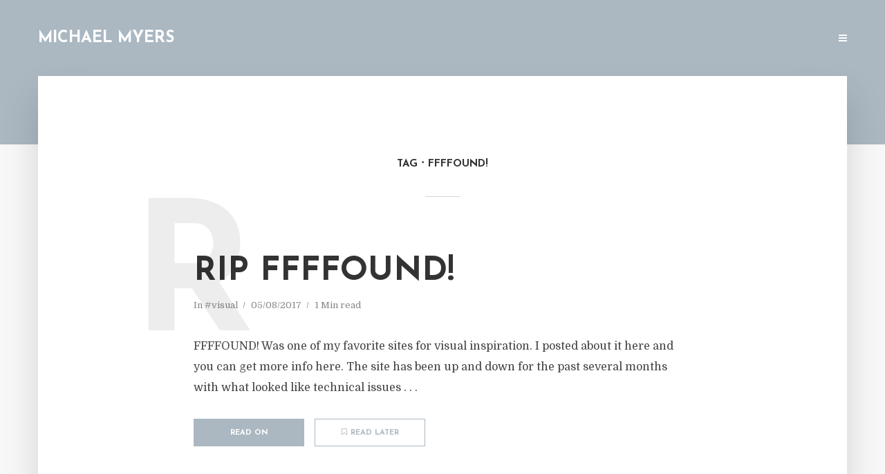

--- FILE ---
content_type: text/html; charset=UTF-8
request_url: https://www.cruc.es/tag/ffffound/
body_size: 9277
content:
<!DOCTYPE html>
<html lang="en-US" class="no-js no-svg">
	<head>
		<meta charset="UTF-8">
		<meta name="viewport" content="width=device-width, initial-scale=1">
		<link rel="profile" href="http://gmpg.org/xfn/11">
		<title>FFFFOUND! &#8211; Michael Myers</title>
<meta name='robots' content='max-image-preview:large' />
<link rel='dns-prefetch' href='//fonts.googleapis.com' />
<link rel="alternate" type="application/rss+xml" title="Michael Myers &raquo; Feed" href="https://www.cruc.es/feed/" />
<link rel="alternate" type="application/rss+xml" title="Michael Myers &raquo; Comments Feed" href="https://www.cruc.es/comments/feed/" />
<link rel="alternate" type="application/rss+xml" title="Michael Myers &raquo; FFFFOUND! Tag Feed" href="https://www.cruc.es/tag/ffffound/feed/" />
<style id='wp-img-auto-sizes-contain-inline-css' type='text/css'>
img:is([sizes=auto i],[sizes^="auto," i]){contain-intrinsic-size:3000px 1500px}
/*# sourceURL=wp-img-auto-sizes-contain-inline-css */
</style>
<style id='wp-emoji-styles-inline-css' type='text/css'>

	img.wp-smiley, img.emoji {
		display: inline !important;
		border: none !important;
		box-shadow: none !important;
		height: 1em !important;
		width: 1em !important;
		margin: 0 0.07em !important;
		vertical-align: -0.1em !important;
		background: none !important;
		padding: 0 !important;
	}
/*# sourceURL=wp-emoji-styles-inline-css */
</style>
<style id='wp-block-library-inline-css' type='text/css'>
:root{--wp-block-synced-color:#7a00df;--wp-block-synced-color--rgb:122,0,223;--wp-bound-block-color:var(--wp-block-synced-color);--wp-editor-canvas-background:#ddd;--wp-admin-theme-color:#007cba;--wp-admin-theme-color--rgb:0,124,186;--wp-admin-theme-color-darker-10:#006ba1;--wp-admin-theme-color-darker-10--rgb:0,107,160.5;--wp-admin-theme-color-darker-20:#005a87;--wp-admin-theme-color-darker-20--rgb:0,90,135;--wp-admin-border-width-focus:2px}@media (min-resolution:192dpi){:root{--wp-admin-border-width-focus:1.5px}}.wp-element-button{cursor:pointer}:root .has-very-light-gray-background-color{background-color:#eee}:root .has-very-dark-gray-background-color{background-color:#313131}:root .has-very-light-gray-color{color:#eee}:root .has-very-dark-gray-color{color:#313131}:root .has-vivid-green-cyan-to-vivid-cyan-blue-gradient-background{background:linear-gradient(135deg,#00d084,#0693e3)}:root .has-purple-crush-gradient-background{background:linear-gradient(135deg,#34e2e4,#4721fb 50%,#ab1dfe)}:root .has-hazy-dawn-gradient-background{background:linear-gradient(135deg,#faaca8,#dad0ec)}:root .has-subdued-olive-gradient-background{background:linear-gradient(135deg,#fafae1,#67a671)}:root .has-atomic-cream-gradient-background{background:linear-gradient(135deg,#fdd79a,#004a59)}:root .has-nightshade-gradient-background{background:linear-gradient(135deg,#330968,#31cdcf)}:root .has-midnight-gradient-background{background:linear-gradient(135deg,#020381,#2874fc)}:root{--wp--preset--font-size--normal:16px;--wp--preset--font-size--huge:42px}.has-regular-font-size{font-size:1em}.has-larger-font-size{font-size:2.625em}.has-normal-font-size{font-size:var(--wp--preset--font-size--normal)}.has-huge-font-size{font-size:var(--wp--preset--font-size--huge)}.has-text-align-center{text-align:center}.has-text-align-left{text-align:left}.has-text-align-right{text-align:right}.has-fit-text{white-space:nowrap!important}#end-resizable-editor-section{display:none}.aligncenter{clear:both}.items-justified-left{justify-content:flex-start}.items-justified-center{justify-content:center}.items-justified-right{justify-content:flex-end}.items-justified-space-between{justify-content:space-between}.screen-reader-text{border:0;clip-path:inset(50%);height:1px;margin:-1px;overflow:hidden;padding:0;position:absolute;width:1px;word-wrap:normal!important}.screen-reader-text:focus{background-color:#ddd;clip-path:none;color:#444;display:block;font-size:1em;height:auto;left:5px;line-height:normal;padding:15px 23px 14px;text-decoration:none;top:5px;width:auto;z-index:100000}html :where(.has-border-color){border-style:solid}html :where([style*=border-top-color]){border-top-style:solid}html :where([style*=border-right-color]){border-right-style:solid}html :where([style*=border-bottom-color]){border-bottom-style:solid}html :where([style*=border-left-color]){border-left-style:solid}html :where([style*=border-width]){border-style:solid}html :where([style*=border-top-width]){border-top-style:solid}html :where([style*=border-right-width]){border-right-style:solid}html :where([style*=border-bottom-width]){border-bottom-style:solid}html :where([style*=border-left-width]){border-left-style:solid}html :where(img[class*=wp-image-]){height:auto;max-width:100%}:where(figure){margin:0 0 1em}html :where(.is-position-sticky){--wp-admin--admin-bar--position-offset:var(--wp-admin--admin-bar--height,0px)}@media screen and (max-width:600px){html :where(.is-position-sticky){--wp-admin--admin-bar--position-offset:0px}}

/*# sourceURL=wp-block-library-inline-css */
</style><style id='global-styles-inline-css' type='text/css'>
:root{--wp--preset--aspect-ratio--square: 1;--wp--preset--aspect-ratio--4-3: 4/3;--wp--preset--aspect-ratio--3-4: 3/4;--wp--preset--aspect-ratio--3-2: 3/2;--wp--preset--aspect-ratio--2-3: 2/3;--wp--preset--aspect-ratio--16-9: 16/9;--wp--preset--aspect-ratio--9-16: 9/16;--wp--preset--color--black: #000000;--wp--preset--color--cyan-bluish-gray: #abb8c3;--wp--preset--color--white: #ffffff;--wp--preset--color--pale-pink: #f78da7;--wp--preset--color--vivid-red: #cf2e2e;--wp--preset--color--luminous-vivid-orange: #ff6900;--wp--preset--color--luminous-vivid-amber: #fcb900;--wp--preset--color--light-green-cyan: #7bdcb5;--wp--preset--color--vivid-green-cyan: #00d084;--wp--preset--color--pale-cyan-blue: #8ed1fc;--wp--preset--color--vivid-cyan-blue: #0693e3;--wp--preset--color--vivid-purple: #9b51e0;--wp--preset--gradient--vivid-cyan-blue-to-vivid-purple: linear-gradient(135deg,rgb(6,147,227) 0%,rgb(155,81,224) 100%);--wp--preset--gradient--light-green-cyan-to-vivid-green-cyan: linear-gradient(135deg,rgb(122,220,180) 0%,rgb(0,208,130) 100%);--wp--preset--gradient--luminous-vivid-amber-to-luminous-vivid-orange: linear-gradient(135deg,rgb(252,185,0) 0%,rgb(255,105,0) 100%);--wp--preset--gradient--luminous-vivid-orange-to-vivid-red: linear-gradient(135deg,rgb(255,105,0) 0%,rgb(207,46,46) 100%);--wp--preset--gradient--very-light-gray-to-cyan-bluish-gray: linear-gradient(135deg,rgb(238,238,238) 0%,rgb(169,184,195) 100%);--wp--preset--gradient--cool-to-warm-spectrum: linear-gradient(135deg,rgb(74,234,220) 0%,rgb(151,120,209) 20%,rgb(207,42,186) 40%,rgb(238,44,130) 60%,rgb(251,105,98) 80%,rgb(254,248,76) 100%);--wp--preset--gradient--blush-light-purple: linear-gradient(135deg,rgb(255,206,236) 0%,rgb(152,150,240) 100%);--wp--preset--gradient--blush-bordeaux: linear-gradient(135deg,rgb(254,205,165) 0%,rgb(254,45,45) 50%,rgb(107,0,62) 100%);--wp--preset--gradient--luminous-dusk: linear-gradient(135deg,rgb(255,203,112) 0%,rgb(199,81,192) 50%,rgb(65,88,208) 100%);--wp--preset--gradient--pale-ocean: linear-gradient(135deg,rgb(255,245,203) 0%,rgb(182,227,212) 50%,rgb(51,167,181) 100%);--wp--preset--gradient--electric-grass: linear-gradient(135deg,rgb(202,248,128) 0%,rgb(113,206,126) 100%);--wp--preset--gradient--midnight: linear-gradient(135deg,rgb(2,3,129) 0%,rgb(40,116,252) 100%);--wp--preset--font-size--small: 13px;--wp--preset--font-size--medium: 20px;--wp--preset--font-size--large: 36px;--wp--preset--font-size--x-large: 42px;--wp--preset--spacing--20: 0.44rem;--wp--preset--spacing--30: 0.67rem;--wp--preset--spacing--40: 1rem;--wp--preset--spacing--50: 1.5rem;--wp--preset--spacing--60: 2.25rem;--wp--preset--spacing--70: 3.38rem;--wp--preset--spacing--80: 5.06rem;--wp--preset--shadow--natural: 6px 6px 9px rgba(0, 0, 0, 0.2);--wp--preset--shadow--deep: 12px 12px 50px rgba(0, 0, 0, 0.4);--wp--preset--shadow--sharp: 6px 6px 0px rgba(0, 0, 0, 0.2);--wp--preset--shadow--outlined: 6px 6px 0px -3px rgb(255, 255, 255), 6px 6px rgb(0, 0, 0);--wp--preset--shadow--crisp: 6px 6px 0px rgb(0, 0, 0);}:where(.is-layout-flex){gap: 0.5em;}:where(.is-layout-grid){gap: 0.5em;}body .is-layout-flex{display: flex;}.is-layout-flex{flex-wrap: wrap;align-items: center;}.is-layout-flex > :is(*, div){margin: 0;}body .is-layout-grid{display: grid;}.is-layout-grid > :is(*, div){margin: 0;}:where(.wp-block-columns.is-layout-flex){gap: 2em;}:where(.wp-block-columns.is-layout-grid){gap: 2em;}:where(.wp-block-post-template.is-layout-flex){gap: 1.25em;}:where(.wp-block-post-template.is-layout-grid){gap: 1.25em;}.has-black-color{color: var(--wp--preset--color--black) !important;}.has-cyan-bluish-gray-color{color: var(--wp--preset--color--cyan-bluish-gray) !important;}.has-white-color{color: var(--wp--preset--color--white) !important;}.has-pale-pink-color{color: var(--wp--preset--color--pale-pink) !important;}.has-vivid-red-color{color: var(--wp--preset--color--vivid-red) !important;}.has-luminous-vivid-orange-color{color: var(--wp--preset--color--luminous-vivid-orange) !important;}.has-luminous-vivid-amber-color{color: var(--wp--preset--color--luminous-vivid-amber) !important;}.has-light-green-cyan-color{color: var(--wp--preset--color--light-green-cyan) !important;}.has-vivid-green-cyan-color{color: var(--wp--preset--color--vivid-green-cyan) !important;}.has-pale-cyan-blue-color{color: var(--wp--preset--color--pale-cyan-blue) !important;}.has-vivid-cyan-blue-color{color: var(--wp--preset--color--vivid-cyan-blue) !important;}.has-vivid-purple-color{color: var(--wp--preset--color--vivid-purple) !important;}.has-black-background-color{background-color: var(--wp--preset--color--black) !important;}.has-cyan-bluish-gray-background-color{background-color: var(--wp--preset--color--cyan-bluish-gray) !important;}.has-white-background-color{background-color: var(--wp--preset--color--white) !important;}.has-pale-pink-background-color{background-color: var(--wp--preset--color--pale-pink) !important;}.has-vivid-red-background-color{background-color: var(--wp--preset--color--vivid-red) !important;}.has-luminous-vivid-orange-background-color{background-color: var(--wp--preset--color--luminous-vivid-orange) !important;}.has-luminous-vivid-amber-background-color{background-color: var(--wp--preset--color--luminous-vivid-amber) !important;}.has-light-green-cyan-background-color{background-color: var(--wp--preset--color--light-green-cyan) !important;}.has-vivid-green-cyan-background-color{background-color: var(--wp--preset--color--vivid-green-cyan) !important;}.has-pale-cyan-blue-background-color{background-color: var(--wp--preset--color--pale-cyan-blue) !important;}.has-vivid-cyan-blue-background-color{background-color: var(--wp--preset--color--vivid-cyan-blue) !important;}.has-vivid-purple-background-color{background-color: var(--wp--preset--color--vivid-purple) !important;}.has-black-border-color{border-color: var(--wp--preset--color--black) !important;}.has-cyan-bluish-gray-border-color{border-color: var(--wp--preset--color--cyan-bluish-gray) !important;}.has-white-border-color{border-color: var(--wp--preset--color--white) !important;}.has-pale-pink-border-color{border-color: var(--wp--preset--color--pale-pink) !important;}.has-vivid-red-border-color{border-color: var(--wp--preset--color--vivid-red) !important;}.has-luminous-vivid-orange-border-color{border-color: var(--wp--preset--color--luminous-vivid-orange) !important;}.has-luminous-vivid-amber-border-color{border-color: var(--wp--preset--color--luminous-vivid-amber) !important;}.has-light-green-cyan-border-color{border-color: var(--wp--preset--color--light-green-cyan) !important;}.has-vivid-green-cyan-border-color{border-color: var(--wp--preset--color--vivid-green-cyan) !important;}.has-pale-cyan-blue-border-color{border-color: var(--wp--preset--color--pale-cyan-blue) !important;}.has-vivid-cyan-blue-border-color{border-color: var(--wp--preset--color--vivid-cyan-blue) !important;}.has-vivid-purple-border-color{border-color: var(--wp--preset--color--vivid-purple) !important;}.has-vivid-cyan-blue-to-vivid-purple-gradient-background{background: var(--wp--preset--gradient--vivid-cyan-blue-to-vivid-purple) !important;}.has-light-green-cyan-to-vivid-green-cyan-gradient-background{background: var(--wp--preset--gradient--light-green-cyan-to-vivid-green-cyan) !important;}.has-luminous-vivid-amber-to-luminous-vivid-orange-gradient-background{background: var(--wp--preset--gradient--luminous-vivid-amber-to-luminous-vivid-orange) !important;}.has-luminous-vivid-orange-to-vivid-red-gradient-background{background: var(--wp--preset--gradient--luminous-vivid-orange-to-vivid-red) !important;}.has-very-light-gray-to-cyan-bluish-gray-gradient-background{background: var(--wp--preset--gradient--very-light-gray-to-cyan-bluish-gray) !important;}.has-cool-to-warm-spectrum-gradient-background{background: var(--wp--preset--gradient--cool-to-warm-spectrum) !important;}.has-blush-light-purple-gradient-background{background: var(--wp--preset--gradient--blush-light-purple) !important;}.has-blush-bordeaux-gradient-background{background: var(--wp--preset--gradient--blush-bordeaux) !important;}.has-luminous-dusk-gradient-background{background: var(--wp--preset--gradient--luminous-dusk) !important;}.has-pale-ocean-gradient-background{background: var(--wp--preset--gradient--pale-ocean) !important;}.has-electric-grass-gradient-background{background: var(--wp--preset--gradient--electric-grass) !important;}.has-midnight-gradient-background{background: var(--wp--preset--gradient--midnight) !important;}.has-small-font-size{font-size: var(--wp--preset--font-size--small) !important;}.has-medium-font-size{font-size: var(--wp--preset--font-size--medium) !important;}.has-large-font-size{font-size: var(--wp--preset--font-size--large) !important;}.has-x-large-font-size{font-size: var(--wp--preset--font-size--x-large) !important;}
/*# sourceURL=global-styles-inline-css */
</style>

<style id='classic-theme-styles-inline-css' type='text/css'>
/*! This file is auto-generated */
.wp-block-button__link{color:#fff;background-color:#32373c;border-radius:9999px;box-shadow:none;text-decoration:none;padding:calc(.667em + 2px) calc(1.333em + 2px);font-size:1.125em}.wp-block-file__button{background:#32373c;color:#fff;text-decoration:none}
/*# sourceURL=/wp-includes/css/classic-themes.min.css */
</style>
<link rel='stylesheet' id='typology-fonts-css' href='https://fonts.googleapis.com/css?family=Domine%3A400%7CJosefin+Sans%3A400%2C700&#038;subset=latin%2Clatin-ext&#038;ver=1.2' type='text/css' media='all' />
<link rel='stylesheet' id='typology-main-css' href='https://www.cruc.es/wp-content/themes/typology/assets/css/min.css?ver=1.2' type='text/css' media='all' />
<style id='typology-main-inline-css' type='text/css'>
body,blockquote:before, q:before{font-family: 'Domine';font-weight: 400;}body,.typology-action-button .sub-menu{color:#444444;}body{background:#f8f8f8;font-size: 1.6em;}.typology-fake-bg{background:#f8f8f8;}.typology-sidebar,.typology-section{background:#ffffff;}h1, h2, h3, h4, h5, h6,.h1, .h2, .h3, .h4, .h5, .h6,.submit,.mks_read_more a,input[type="submit"],a.mks_button,.cover-letter,.post-letter,.woocommerce nav.woocommerce-pagination ul li span,.woocommerce nav.woocommerce-pagination ul li a,.woocommerce div.product .woocommerce-tabs ul.tabs li,.typology-pagination a,.typology-pagination span,.comment-author .fn,.post-date-month,.typology-button-social,.mks_autor_link_wrap a,.entry-pre-title,.typology-button,button{font-family: 'Josefin Sans';font-weight: 700;}.typology-header .typology-nav{font-family: 'Josefin Sans';font-weight: 700;}.typology-cover .entry-title,.typology-cover h1 { font-size: 6.4rem;}h1, .h1 {font-size: 4.8rem;}h2, .h2 {font-size: 3.5rem;}h3, .h3 {font-size: 2.8rem;}h4, .h4 {font-size: 2.3rem;}h5, .h5,.typology-layout-c.post-image-on .entry-title {font-size: 1.8rem;}h6, .h6 {font-size: 1.5rem;}.widget{font-size: 1.4rem;}.typology-header .typology-nav a{font-size: 1.1rem;}.typology-layout-b .post-date-hidden,.meta-item{font-size: 1.3rem;}.post-letter {font-size: 26rem;}.cover-letter {font-size: 60rem;}h1, h2, h3, h4, h5, h6,.h1, .h2, .h3, .h4, .h5, .h6,h1 a,h2 a,h3 a,h4 a,h5 a,h6 a,.post-date-month{color:#333333;}.typology-single-sticky a{color:#444444;}.entry-title a:hover,.typology-single-sticky a:hover{color:#abb8c2;}.bypostauthor .comment-author:before,#cancel-comment-reply-link:after{background:#abb8c2;}a,.widget .textwidget a,.typology-layout-b .post-date-hidden{color: #abb8c2;}.typology-header{height:110px;}.typology-header-sticky-on .typology-header{background:#abb8c2;}.site-title a,.typology-site-description{color: #ffffff;}.typology-header .typology-nav,.typology-header .typology-nav > li > a{color: #ffffff;}.typology-header .typology-nav .sub-menu a{ color:#444444;}.typology-header .typology-nav .sub-menu a:hover{color: #abb8c2;}.typology-action-button .sub-menu ul a:before{background: #abb8c2;}.sub-menu .current-menu-item a{color:#abb8c2;}.dot,.typology-header .typology-nav .sub-menu{background:#ffffff;}.typology-header .typology-main-navigation .sub-menu .current-menu-ancestor > a,.typology-header .typology-main-navigation .sub-menu .current-menu-item > a{color: #abb8c2;}.typology-header-wide .slot-l{left: 35px;}.typology-header-wide .slot-r{right: 20px;}.meta-item,.meta-item span,.meta-item a,.comment-metadata a{color: #888888;}.comment-meta .url,.meta-item a:hover{color:#333333;}.typology-post:after,.section-title:after,.typology-pagination:before{background:rgba(51,51,51,0.2);}.typology-layout-b .post-date-day,.typology-outline-nav li a:hover,.style-timeline .post-date-day{color:#abb8c2;}.typology-layout-b .post-date:after,blockquote:before,q:before{background:#abb8c2;}.typology-sticky-c,.typology-sticky-to-top span,.sticky-author-date{color: #888888;}.typology-outline-nav li a{color: #444444;}.typology-post.typology-layout-b:before{background:rgba(68,68,68,0.1);}.submit,.mks_read_more a,input[type="submit"],a.mks_button,.typology-button,.submit,.typology-button-social,.widget .mks_autor_link_wrap a,.widget .mks_read_more a,button{color:#ffffff;background: #abb8c2;border:1px solid #abb8c2;}.button-invert{color:#abb8c2;background:transparent;}.widget .mks_autor_link_wrap a:hover,.widget .mks_read_more a:hover{color:#ffffff;}.typology-cover{min-height: 240px;}.typology-cover-empty{height:209px;min-height:209px;}.typology-fake-bg .typology-section:first-child {top: -99px;}.typology-flat .typology-cover-empty{height:110px;}.typology-flat .typology-cover{min-height:110px;}.typology-cover-empty,.typology-cover-item,.typology-header-sticky{background:#abb8c2;}.typology-cover-overlay:after{background: rgba(171,184,194,0.6);}.typology-sidebar-header{background:#abb8c2;}.typology-cover,.typology-cover .entry-title,.typology-cover .entry-title a,.typology-cover .meta-item,.typology-cover .meta-item span,.typology-cover .meta-item a,.typology-cover h1,.typology-cover h2,.typology-cover h3{color: #ffffff;}.typology-cover .typology-button{color: #abb8c2;background:#ffffff;border:1px solid #ffffff;}.typology-cover .button-invert{color: #ffffff;background: transparent;}.typology-cover-slider .owl-dots .owl-dot span{background:#ffffff;}.typology-outline-nav li:before,.widget ul li:before{background:#abb8c2;}.widget a{color:#444444;}.widget a:hover,.widget_calendar table tbody td a,.entry-tags a:hover{color:#abb8c2;}.widget_calendar table tbody td a:hover,.widget table td,.entry-tags a{color:#444444;}.widget table,.widget table td,.widget_calendar table thead th,table,td, th{border-color: rgba(68,68,68,0.3);}.widget ul li,.widget .recentcomments{color:#444444;}.widget .post-date{color:#888888;}#today{background:rgba(68,68,68,0.1);}.typology-pagination .current, .typology-pagination .infinite-scroll a, .typology-pagination .load-more a, .typology-pagination .nav-links .next, .typology-pagination .nav-links .prev, .typology-pagination .next a, .typology-pagination .prev a{color: #ffffff;background:#333333;}.typology-pagination a, .typology-pagination span{color: #333333;border:1px solid #333333;}.typology-footer{background:#f8f8f8;color:#aaaaaa;}.typology-footer h1,.typology-footer h2,.typology-footer h3,.typology-footer h4,.typology-footer h5,.typology-footer h6,.typology-footer .post-date-month{color:#aaaaaa;}.typology-count{background: #abb8c2;}.typology-footer a, .typology-footer .widget .textwidget a{color: #888888;}input[type="text"], input[type="email"], input[type="url"], input[type="tel"], input[type="number"], input[type="date"], input[type="password"], textarea, select{border-color:rgba(68,68,68,0.2);}blockquote:after, blockquote:before, q:after, q:before{-webkit-box-shadow: 0 0 0 10px #ffffff;box-shadow: 0 0 0 10px #ffffff;}body.wp-editor{background:#ffffff;}.site-title{text-transform: uppercase;}.typology-site-description{text-transform: none;}.typology-nav{text-transform: uppercase;}h1, h2, h3, h4, h5, h6{text-transform: uppercase;}.section-title{text-transform: uppercase;}.widget-title{text-transform: uppercase;}.meta-item{text-transform: none;}.typology-button{text-transform: uppercase;}.submit,.mks_read_more a,input[type="submit"],a.mks_button,.typology-button,.widget .mks_autor_link_wrap a,.widget .mks_read_more a,button,.typology-button-social{text-transform: uppercase;}
/*# sourceURL=typology-main-inline-css */
</style>
<script type="text/javascript" src="https://www.cruc.es/wp-includes/js/jquery/jquery.min.js?ver=3.7.1" id="jquery-core-js"></script>
<script type="text/javascript" src="https://www.cruc.es/wp-includes/js/jquery/jquery-migrate.min.js?ver=3.4.1" id="jquery-migrate-js"></script>
<link rel="https://api.w.org/" href="https://www.cruc.es/wp-json/" /><link rel="alternate" title="JSON" type="application/json" href="https://www.cruc.es/wp-json/wp/v2/tags/198" /><link rel="EditURI" type="application/rsd+xml" title="RSD" href="https://www.cruc.es/xmlrpc.php?rsd" />
<meta name="generator" content="WordPress 6.9" />
<link rel="icon" href="https://www.cruc.es/cruc.es/images/2017/08/cropped-me-32x32.jpg" sizes="32x32" />
<link rel="icon" href="https://www.cruc.es/cruc.es/images/2017/08/cropped-me-192x192.jpg" sizes="192x192" />
<link rel="apple-touch-icon" href="https://www.cruc.es/cruc.es/images/2017/08/cropped-me-180x180.jpg" />
<meta name="msapplication-TileImage" content="https://www.cruc.es/cruc.es/images/2017/08/cropped-me-270x270.jpg" />
	</head>

	<body class="archive tag tag-ffffound tag-198 wp-theme-typology">

		<header id="typology-header" class="typology-header">
			<div class="container">
					<div class="slot-l">
	<div class="typology-site-branding">
	
	<span class="site-title h4"><a href="https://www.cruc.es/" rel="home">Michael Myers</a></span>	
</div>
	
</div>

<div class="slot-r">
			
	<ul class="typology-nav ">
	<li class="typology-action-button">
		<span class="typology-action-sidebar">
			<i class="fa fa-bars"></i>
		</span>
	</li>
</ul></div>			</div>
		</header>
<div id="typology-cover" class="typology-cover typology-cover-empty">
	</div>

<div class="typology-fake-bg">
	<div class="typology-section">
		
								<div class="section-head"><h1 class="section-title h6"><span class="typology-archive-title">Tag</span>FFFFOUND!</h1></div>				
		
		
			<div class="section-content section-content-a">

				<div class="typology-posts">

											<article class="typology-post typology-layout-a post-20414 post type-post status-publish format-standard hentry category-visual tag-ffffound">

    <header class="entry-header">
        <h2 class="entry-title h1"><a href="https://www.cruc.es/rip-ffffound/">RIP FFFFOUND!</a></h2>         
            <div class="entry-meta"><div class="meta-item meta-category">In <a href="https://www.cruc.es/category/visual/" rel="category tag">#visual</a></div><div class="meta-item meta-date"><span class="updated">05/08/2017</span></div><div class="meta-item meta-rtime">1 Min read</div></div>
                            <div class="post-letter">R</div>
            </header>

    <div class="entry-content">
        
                    <p>FFFFOUND! Was one of my favorite sites for visual inspiration. I posted about it here and you can get more info here. The site has been up and down for the past several months with what looked like technical issues . . .</p>
            </div>
    
          
        <div class="entry-footer">
            <a href="https://www.cruc.es/rip-ffffound/" class="typology-button">Read on</a><a href="javascript:void(0);" class="typology-button button-invert typology-rl pocket" data-url="https://getpocket.com/edit?url=https%3A%2F%2Fwww.cruc.es%2Frip-ffffound%2F"><i class="fa fa-bookmark-o"></i>Read later</a>        </div>
    
</article>											<article class="typology-post typology-layout-a post-1727 post type-post status-publish format-standard hentry category-social tag-ffffound tag-image-bookmarking">

    <header class="entry-header">
        <h2 class="entry-title h1"><a href="https://www.cruc.es/get-ffffound/">Get FFFFOUND!</a></h2>         
            <div class="entry-meta"><div class="meta-item meta-category">In <a href="https://www.cruc.es/category/social/" rel="category tag">#social</a></div><div class="meta-item meta-date"><span class="updated">06/09/2009</span></div><div class="meta-item meta-rtime">2 Min read</div></div>
                            <div class="post-letter">G</div>
            </header>

    <div class="entry-content">
        
                    <p>Several months ago I found an image bookmarking site called FFFFOUND! and I love it. As a kid I looked through Life magazines collection of greatest photos of the 20th century at least a million times. FFFFOUND! is eye candy for the fat kid. FFFFOUND is dope for the drug addict. It is an amazing collection of images saved and shared by its community. The site describes itself in the following...</p>
            </div>
    
          
        <div class="entry-footer">
            <a href="https://www.cruc.es/get-ffffound/" class="typology-button">Read on</a><a href="javascript:void(0);" class="typology-button button-invert typology-rl pocket" data-url="https://getpocket.com/edit?url=https%3A%2F%2Fwww.cruc.es%2Fget-ffffound%2F"><i class="fa fa-bookmark-o"></i>Read later</a>        </div>
    
</article>					
				</div>
			
				
			</div>

		
	</div>


			<footer id="typology-footer" class="typology-footer">

				<div class="container">
											<div class="col-lg-4"></div>
					
											<div class="col-lg-4"><div id="archives-10" class="widget clearfix widget_archive"><h4 class="widget-title h5">Past Posts</h4>		<label class="screen-reader-text" for="archives-dropdown-10">Past Posts</label>
		<select id="archives-dropdown-10" name="archive-dropdown">
			
			<option value="">Select Month</option>
				<option value='https://www.cruc.es/2023/01/'> January 2023 </option>
	<option value='https://www.cruc.es/2022/11/'> November 2022 </option>
	<option value='https://www.cruc.es/2022/10/'> October 2022 </option>
	<option value='https://www.cruc.es/2022/08/'> August 2022 </option>
	<option value='https://www.cruc.es/2022/03/'> March 2022 </option>
	<option value='https://www.cruc.es/2022/01/'> January 2022 </option>
	<option value='https://www.cruc.es/2021/11/'> November 2021 </option>
	<option value='https://www.cruc.es/2021/08/'> August 2021 </option>
	<option value='https://www.cruc.es/2021/07/'> July 2021 </option>
	<option value='https://www.cruc.es/2021/06/'> June 2021 </option>
	<option value='https://www.cruc.es/2021/05/'> May 2021 </option>
	<option value='https://www.cruc.es/2021/04/'> April 2021 </option>
	<option value='https://www.cruc.es/2021/03/'> March 2021 </option>
	<option value='https://www.cruc.es/2021/02/'> February 2021 </option>
	<option value='https://www.cruc.es/2021/01/'> January 2021 </option>
	<option value='https://www.cruc.es/2020/12/'> December 2020 </option>
	<option value='https://www.cruc.es/2020/11/'> November 2020 </option>
	<option value='https://www.cruc.es/2020/10/'> October 2020 </option>
	<option value='https://www.cruc.es/2020/09/'> September 2020 </option>
	<option value='https://www.cruc.es/2020/08/'> August 2020 </option>
	<option value='https://www.cruc.es/2020/07/'> July 2020 </option>
	<option value='https://www.cruc.es/2020/06/'> June 2020 </option>
	<option value='https://www.cruc.es/2020/05/'> May 2020 </option>
	<option value='https://www.cruc.es/2020/04/'> April 2020 </option>
	<option value='https://www.cruc.es/2020/03/'> March 2020 </option>
	<option value='https://www.cruc.es/2020/02/'> February 2020 </option>
	<option value='https://www.cruc.es/2020/01/'> January 2020 </option>
	<option value='https://www.cruc.es/2019/12/'> December 2019 </option>
	<option value='https://www.cruc.es/2019/11/'> November 2019 </option>
	<option value='https://www.cruc.es/2019/10/'> October 2019 </option>
	<option value='https://www.cruc.es/2019/09/'> September 2019 </option>
	<option value='https://www.cruc.es/2019/06/'> June 2019 </option>
	<option value='https://www.cruc.es/2019/05/'> May 2019 </option>
	<option value='https://www.cruc.es/2019/02/'> February 2019 </option>
	<option value='https://www.cruc.es/2019/01/'> January 2019 </option>
	<option value='https://www.cruc.es/2018/12/'> December 2018 </option>
	<option value='https://www.cruc.es/2018/11/'> November 2018 </option>
	<option value='https://www.cruc.es/2018/10/'> October 2018 </option>
	<option value='https://www.cruc.es/2018/09/'> September 2018 </option>
	<option value='https://www.cruc.es/2018/06/'> June 2018 </option>
	<option value='https://www.cruc.es/2018/05/'> May 2018 </option>
	<option value='https://www.cruc.es/2018/04/'> April 2018 </option>
	<option value='https://www.cruc.es/2018/03/'> March 2018 </option>
	<option value='https://www.cruc.es/2018/01/'> January 2018 </option>
	<option value='https://www.cruc.es/2017/12/'> December 2017 </option>
	<option value='https://www.cruc.es/2017/11/'> November 2017 </option>
	<option value='https://www.cruc.es/2017/10/'> October 2017 </option>
	<option value='https://www.cruc.es/2017/09/'> September 2017 </option>
	<option value='https://www.cruc.es/2017/08/'> August 2017 </option>
	<option value='https://www.cruc.es/2017/05/'> May 2017 </option>
	<option value='https://www.cruc.es/2017/01/'> January 2017 </option>
	<option value='https://www.cruc.es/2016/12/'> December 2016 </option>
	<option value='https://www.cruc.es/2016/11/'> November 2016 </option>
	<option value='https://www.cruc.es/2016/10/'> October 2016 </option>
	<option value='https://www.cruc.es/2016/09/'> September 2016 </option>
	<option value='https://www.cruc.es/2016/08/'> August 2016 </option>
	<option value='https://www.cruc.es/2016/06/'> June 2016 </option>
	<option value='https://www.cruc.es/2015/12/'> December 2015 </option>
	<option value='https://www.cruc.es/2015/11/'> November 2015 </option>
	<option value='https://www.cruc.es/2015/10/'> October 2015 </option>
	<option value='https://www.cruc.es/2015/09/'> September 2015 </option>
	<option value='https://www.cruc.es/2015/08/'> August 2015 </option>
	<option value='https://www.cruc.es/2015/07/'> July 2015 </option>
	<option value='https://www.cruc.es/2015/06/'> June 2015 </option>
	<option value='https://www.cruc.es/2015/05/'> May 2015 </option>
	<option value='https://www.cruc.es/2015/04/'> April 2015 </option>
	<option value='https://www.cruc.es/2015/03/'> March 2015 </option>
	<option value='https://www.cruc.es/2015/02/'> February 2015 </option>
	<option value='https://www.cruc.es/2015/01/'> January 2015 </option>
	<option value='https://www.cruc.es/2014/12/'> December 2014 </option>
	<option value='https://www.cruc.es/2014/11/'> November 2014 </option>
	<option value='https://www.cruc.es/2014/10/'> October 2014 </option>
	<option value='https://www.cruc.es/2014/09/'> September 2014 </option>
	<option value='https://www.cruc.es/2014/08/'> August 2014 </option>
	<option value='https://www.cruc.es/2014/07/'> July 2014 </option>
	<option value='https://www.cruc.es/2014/06/'> June 2014 </option>
	<option value='https://www.cruc.es/2014/05/'> May 2014 </option>
	<option value='https://www.cruc.es/2014/04/'> April 2014 </option>
	<option value='https://www.cruc.es/2014/03/'> March 2014 </option>
	<option value='https://www.cruc.es/2014/02/'> February 2014 </option>
	<option value='https://www.cruc.es/2014/01/'> January 2014 </option>
	<option value='https://www.cruc.es/2013/12/'> December 2013 </option>
	<option value='https://www.cruc.es/2013/11/'> November 2013 </option>
	<option value='https://www.cruc.es/2013/10/'> October 2013 </option>
	<option value='https://www.cruc.es/2013/09/'> September 2013 </option>
	<option value='https://www.cruc.es/2013/08/'> August 2013 </option>
	<option value='https://www.cruc.es/2013/07/'> July 2013 </option>
	<option value='https://www.cruc.es/2013/06/'> June 2013 </option>
	<option value='https://www.cruc.es/2013/05/'> May 2013 </option>
	<option value='https://www.cruc.es/2013/04/'> April 2013 </option>
	<option value='https://www.cruc.es/2013/03/'> March 2013 </option>
	<option value='https://www.cruc.es/2013/02/'> February 2013 </option>
	<option value='https://www.cruc.es/2013/01/'> January 2013 </option>
	<option value='https://www.cruc.es/2012/12/'> December 2012 </option>
	<option value='https://www.cruc.es/2012/11/'> November 2012 </option>
	<option value='https://www.cruc.es/2012/10/'> October 2012 </option>
	<option value='https://www.cruc.es/2012/09/'> September 2012 </option>
	<option value='https://www.cruc.es/2012/08/'> August 2012 </option>
	<option value='https://www.cruc.es/2012/07/'> July 2012 </option>
	<option value='https://www.cruc.es/2012/06/'> June 2012 </option>
	<option value='https://www.cruc.es/2012/05/'> May 2012 </option>
	<option value='https://www.cruc.es/2012/04/'> April 2012 </option>
	<option value='https://www.cruc.es/2012/03/'> March 2012 </option>
	<option value='https://www.cruc.es/2012/02/'> February 2012 </option>
	<option value='https://www.cruc.es/2012/01/'> January 2012 </option>
	<option value='https://www.cruc.es/2011/12/'> December 2011 </option>
	<option value='https://www.cruc.es/2011/11/'> November 2011 </option>
	<option value='https://www.cruc.es/2011/10/'> October 2011 </option>
	<option value='https://www.cruc.es/2011/09/'> September 2011 </option>
	<option value='https://www.cruc.es/2011/08/'> August 2011 </option>
	<option value='https://www.cruc.es/2011/07/'> July 2011 </option>
	<option value='https://www.cruc.es/2011/06/'> June 2011 </option>
	<option value='https://www.cruc.es/2011/05/'> May 2011 </option>
	<option value='https://www.cruc.es/2011/04/'> April 2011 </option>
	<option value='https://www.cruc.es/2011/03/'> March 2011 </option>
	<option value='https://www.cruc.es/2011/02/'> February 2011 </option>
	<option value='https://www.cruc.es/2011/01/'> January 2011 </option>
	<option value='https://www.cruc.es/2010/12/'> December 2010 </option>
	<option value='https://www.cruc.es/2010/11/'> November 2010 </option>
	<option value='https://www.cruc.es/2010/10/'> October 2010 </option>
	<option value='https://www.cruc.es/2010/09/'> September 2010 </option>
	<option value='https://www.cruc.es/2010/08/'> August 2010 </option>
	<option value='https://www.cruc.es/2010/07/'> July 2010 </option>
	<option value='https://www.cruc.es/2010/06/'> June 2010 </option>
	<option value='https://www.cruc.es/2010/05/'> May 2010 </option>
	<option value='https://www.cruc.es/2010/04/'> April 2010 </option>
	<option value='https://www.cruc.es/2010/03/'> March 2010 </option>
	<option value='https://www.cruc.es/2010/02/'> February 2010 </option>
	<option value='https://www.cruc.es/2010/01/'> January 2010 </option>
	<option value='https://www.cruc.es/2009/12/'> December 2009 </option>
	<option value='https://www.cruc.es/2009/11/'> November 2009 </option>
	<option value='https://www.cruc.es/2009/10/'> October 2009 </option>
	<option value='https://www.cruc.es/2009/09/'> September 2009 </option>
	<option value='https://www.cruc.es/2009/08/'> August 2009 </option>
	<option value='https://www.cruc.es/2009/07/'> July 2009 </option>
	<option value='https://www.cruc.es/2009/06/'> June 2009 </option>
	<option value='https://www.cruc.es/2009/05/'> May 2009 </option>
	<option value='https://www.cruc.es/2009/04/'> April 2009 </option>
	<option value='https://www.cruc.es/2009/03/'> March 2009 </option>
	<option value='https://www.cruc.es/2009/02/'> February 2009 </option>
	<option value='https://www.cruc.es/2009/01/'> January 2009 </option>
	<option value='https://www.cruc.es/2008/12/'> December 2008 </option>
	<option value='https://www.cruc.es/2008/11/'> November 2008 </option>
	<option value='https://www.cruc.es/2008/10/'> October 2008 </option>
	<option value='https://www.cruc.es/2008/09/'> September 2008 </option>
	<option value='https://www.cruc.es/2008/08/'> August 2008 </option>
	<option value='https://www.cruc.es/2008/07/'> July 2008 </option>
	<option value='https://www.cruc.es/2008/06/'> June 2008 </option>
	<option value='https://www.cruc.es/2008/05/'> May 2008 </option>
	<option value='https://www.cruc.es/2008/04/'> April 2008 </option>
	<option value='https://www.cruc.es/2008/03/'> March 2008 </option>
	<option value='https://www.cruc.es/2008/02/'> February 2008 </option>
	<option value='https://www.cruc.es/2008/01/'> January 2008 </option>
	<option value='https://www.cruc.es/2007/12/'> December 2007 </option>
	<option value='https://www.cruc.es/2007/11/'> November 2007 </option>
	<option value='https://www.cruc.es/2007/10/'> October 2007 </option>
	<option value='https://www.cruc.es/2007/09/'> September 2007 </option>
	<option value='https://www.cruc.es/2007/08/'> August 2007 </option>
	<option value='https://www.cruc.es/2007/07/'> July 2007 </option>

		</select>

			<script type="text/javascript">
/* <![CDATA[ */

( ( dropdownId ) => {
	const dropdown = document.getElementById( dropdownId );
	function onSelectChange() {
		setTimeout( () => {
			if ( 'escape' === dropdown.dataset.lastkey ) {
				return;
			}
			if ( dropdown.value ) {
				document.location.href = dropdown.value;
			}
		}, 250 );
	}
	function onKeyUp( event ) {
		if ( 'Escape' === event.key ) {
			dropdown.dataset.lastkey = 'escape';
		} else {
			delete dropdown.dataset.lastkey;
		}
	}
	function onClick() {
		delete dropdown.dataset.lastkey;
	}
	dropdown.addEventListener( 'keyup', onKeyUp );
	dropdown.addEventListener( 'click', onClick );
	dropdown.addEventListener( 'change', onSelectChange );
})( "archives-dropdown-10" );

//# sourceURL=WP_Widget_Archives%3A%3Awidget
/* ]]> */
</script>
</div></div>
					
									</div>

			</footer>

		</div>

		<div class="typology-sidebar">
	<div class="typology-sidebar-header">
		<div class="typology-sidebar-header-wrapper">
			<div class="typology-site-branding">
	
	<span class="site-title h4"><a href="https://www.cruc.es/" rel="home">Michael Myers</a></span>	
</div>
			<span class="typology-sidebar-close"><i class="fa fa-times" aria-hidden="true"></i></span>
		</div>
	</div>

	<div class="widget typology-responsive-menu">
			</div>

					
								<div id="search-4" class="widget clearfix widget_search"><form class="typology-search-form" action="https://www.cruc.es/" method="get">
	<input name="s" type="text" value="" placeholder="Type here to search..." />
	<button type="submit" class="typology-button typology-button-search typology-icon-button">Search</button> 
	</form></div>				
</div>

<div class="typology-sidebar-overlay"></div>		
		<script type="speculationrules">
{"prefetch":[{"source":"document","where":{"and":[{"href_matches":"/*"},{"not":{"href_matches":["/wp-*.php","/wp-admin/*","/cruc.es/images/*","/wp-content/*","/wp-content/plugins/*","/wp-content/themes/typology/*","/*\\?(.+)"]}},{"not":{"selector_matches":"a[rel~=\"nofollow\"]"}},{"not":{"selector_matches":".no-prefetch, .no-prefetch a"}}]},"eagerness":"conservative"}]}
</script>
<script type="text/javascript" id="typology-main-js-extra">
/* <![CDATA[ */
var typology_js_settings = {"rtl_mode":"","header_sticky":"1","logo":"","logo_retina":"","use_gallery":"1"};
//# sourceURL=typology-main-js-extra
/* ]]> */
</script>
<script type="text/javascript" src="https://www.cruc.es/wp-content/themes/typology/assets/js/min.js?ver=1.2" id="typology-main-js"></script>
<script id="wp-emoji-settings" type="application/json">
{"baseUrl":"https://s.w.org/images/core/emoji/17.0.2/72x72/","ext":".png","svgUrl":"https://s.w.org/images/core/emoji/17.0.2/svg/","svgExt":".svg","source":{"concatemoji":"https://www.cruc.es/wp-includes/js/wp-emoji-release.min.js?ver=6.9"}}
</script>
<script type="module">
/* <![CDATA[ */
/*! This file is auto-generated */
const a=JSON.parse(document.getElementById("wp-emoji-settings").textContent),o=(window._wpemojiSettings=a,"wpEmojiSettingsSupports"),s=["flag","emoji"];function i(e){try{var t={supportTests:e,timestamp:(new Date).valueOf()};sessionStorage.setItem(o,JSON.stringify(t))}catch(e){}}function c(e,t,n){e.clearRect(0,0,e.canvas.width,e.canvas.height),e.fillText(t,0,0);t=new Uint32Array(e.getImageData(0,0,e.canvas.width,e.canvas.height).data);e.clearRect(0,0,e.canvas.width,e.canvas.height),e.fillText(n,0,0);const a=new Uint32Array(e.getImageData(0,0,e.canvas.width,e.canvas.height).data);return t.every((e,t)=>e===a[t])}function p(e,t){e.clearRect(0,0,e.canvas.width,e.canvas.height),e.fillText(t,0,0);var n=e.getImageData(16,16,1,1);for(let e=0;e<n.data.length;e++)if(0!==n.data[e])return!1;return!0}function u(e,t,n,a){switch(t){case"flag":return n(e,"\ud83c\udff3\ufe0f\u200d\u26a7\ufe0f","\ud83c\udff3\ufe0f\u200b\u26a7\ufe0f")?!1:!n(e,"\ud83c\udde8\ud83c\uddf6","\ud83c\udde8\u200b\ud83c\uddf6")&&!n(e,"\ud83c\udff4\udb40\udc67\udb40\udc62\udb40\udc65\udb40\udc6e\udb40\udc67\udb40\udc7f","\ud83c\udff4\u200b\udb40\udc67\u200b\udb40\udc62\u200b\udb40\udc65\u200b\udb40\udc6e\u200b\udb40\udc67\u200b\udb40\udc7f");case"emoji":return!a(e,"\ud83e\u1fac8")}return!1}function f(e,t,n,a){let r;const o=(r="undefined"!=typeof WorkerGlobalScope&&self instanceof WorkerGlobalScope?new OffscreenCanvas(300,150):document.createElement("canvas")).getContext("2d",{willReadFrequently:!0}),s=(o.textBaseline="top",o.font="600 32px Arial",{});return e.forEach(e=>{s[e]=t(o,e,n,a)}),s}function r(e){var t=document.createElement("script");t.src=e,t.defer=!0,document.head.appendChild(t)}a.supports={everything:!0,everythingExceptFlag:!0},new Promise(t=>{let n=function(){try{var e=JSON.parse(sessionStorage.getItem(o));if("object"==typeof e&&"number"==typeof e.timestamp&&(new Date).valueOf()<e.timestamp+604800&&"object"==typeof e.supportTests)return e.supportTests}catch(e){}return null}();if(!n){if("undefined"!=typeof Worker&&"undefined"!=typeof OffscreenCanvas&&"undefined"!=typeof URL&&URL.createObjectURL&&"undefined"!=typeof Blob)try{var e="postMessage("+f.toString()+"("+[JSON.stringify(s),u.toString(),c.toString(),p.toString()].join(",")+"));",a=new Blob([e],{type:"text/javascript"});const r=new Worker(URL.createObjectURL(a),{name:"wpTestEmojiSupports"});return void(r.onmessage=e=>{i(n=e.data),r.terminate(),t(n)})}catch(e){}i(n=f(s,u,c,p))}t(n)}).then(e=>{for(const n in e)a.supports[n]=e[n],a.supports.everything=a.supports.everything&&a.supports[n],"flag"!==n&&(a.supports.everythingExceptFlag=a.supports.everythingExceptFlag&&a.supports[n]);var t;a.supports.everythingExceptFlag=a.supports.everythingExceptFlag&&!a.supports.flag,a.supports.everything||((t=a.source||{}).concatemoji?r(t.concatemoji):t.wpemoji&&t.twemoji&&(r(t.twemoji),r(t.wpemoji)))});
//# sourceURL=https://www.cruc.es/wp-includes/js/wp-emoji-loader.min.js
/* ]]> */
</script>

	</body>
</html>